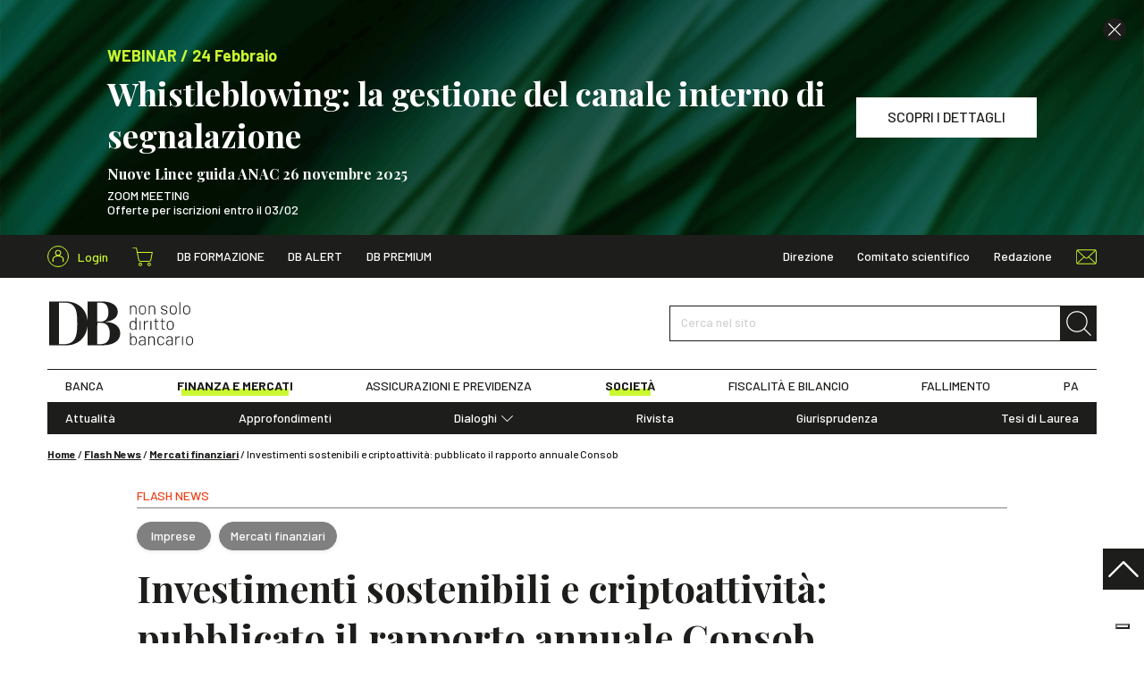

--- FILE ---
content_type: text/html; charset=UTF-8
request_url: https://www.dirittobancario.it/art/investimenti-sostenibili-e-criptoattivita-pubblicato-il-rapporto-annuale-consob/
body_size: 15114
content:
<!DOCTYPE html>
<html lang="it-IT">
	<head>
				<link rel="preconnect" href="https://fonts.googleapis.com">
		<link rel="preconnect" href="https://fonts.gstatic.com" crossorigin>
		<link rel="preload" href="https://fonts.googleapis.com/css2?family=Barlow:wght@300;400;500;600;700&family=Playfair+Display:wght@400;500;700&display=swap" type="text/css" as="style">
		<link rel="preload" href="https://www.dirittobancario.it/wp-content/themes/diritto-bancario/assets/stylesheets/main.css?v=20250902" as="style">

				<!-- OneTrust Cookies Consent Notice start for dirittobancario.it 
<script type="text/javascript" src="https://cdn.cookielaw.org/consent/57ca3903-4365-4a33-95c2-16fd436d2914/OtAutoBlock.js" ></script>
<script src="https://cdn.cookielaw.org/scripttemplates/otSDKStub.js"  type="text/javascript" charset="UTF-8" data-domain-script="57ca3903-4365-4a33-95c2-16fd436d2914" ></script>
<script type="text/javascript">
function OptanonWrapper() { }
</script>
 OneTrust Cookies Consent Notice end for dirittobancario.it -->
<script type="text/javascript" src="//embeds.iubenda.com/widgets/f5f4478c-1b22-49b8-914c-bb96ee3a7a12.js"></script>

		<meta charset="UTF-8" />
		<meta http-equiv="X-UA-Compatible" content="IE=edge">
		<meta http-equiv="Content-Type" content="text/html; charset=UTF-8" />
		<meta name="viewport" content="width=device-width, initial-scale=1.0">

				<link rel="apple-touch-icon" sizes="180x180" href="https://www.dirittobancario.it/wp-content/themes/diritto-bancario/assets/images/favicons/apple-touch-icon.png">
		<link rel="icon" type="image/png" sizes="32x32" href="https://www.dirittobancario.it/wp-content/themes/diritto-bancario/assets/images/favicons/favicon-32x32.png">
		<link rel="icon" type="image/png" sizes="16x16" href="https://www.dirittobancario.it/wp-content/themes/diritto-bancario/assets/images/favicons/favicon-16x16.png">
		<link rel="manifest" href="https://www.dirittobancario.it/wp-content/themes/diritto-bancario/assets/images/favicons/site.webmanifest">
		<link rel="mask-icon" href="https://www.dirittobancario.it/wp-content/themes/diritto-bancario/assets/images/favicons/safari-pinned-tab.svg" color="#f04118">
		<link rel="shortcut icon" href="https://www.dirittobancario.it/wp-content/themes/diritto-bancario/assets/images/favicons/favicon.ico">
		<meta name="msapplication-TileColor" content="#f04118">
		<meta name="msapplication-config" content="https://www.dirittobancario.it/wp-content/themes/diritto-bancario/assets/images/favicons/browserconfig.xml">
		<meta name="theme-color" content="#f04118">

				<link rel="stylesheet" href="https://fonts.googleapis.com/css2?family=Barlow:wght@300;400;500;600;700&family=Playfair+Display:wght@400;500;700&display=swap">

				<link rel="stylesheet" href="https://www.dirittobancario.it/wp-content/themes/diritto-bancario/assets/stylesheets/main.css?v=20250902" type="text/css"/>

		<link rel="pingback" href="https://www.dirittobancario.it/xmlrpc.php" />

		
		<meta name='robots' content='index, follow, max-image-preview:large, max-snippet:-1, max-video-preview:-1' />

<!-- Google Tag Manager for WordPress by gtm4wp.com -->
<script data-cfasync="false" data-pagespeed-no-defer>
	var gtm4wp_datalayer_name = "dataLayer";
	var dataLayer = dataLayer || [];
	const gtm4wp_use_sku_instead = false;
	const gtm4wp_currency = 'EUR';
	const gtm4wp_product_per_impression = false;
	const gtm4wp_clear_ecommerce = false;
</script>
<!-- End Google Tag Manager for WordPress by gtm4wp.com -->
	<!-- This site is optimized with the Yoast SEO plugin v22.4 - https://yoast.com/wordpress/plugins/seo/ -->
	<title>Investimenti sostenibili e criptoattività: il rapporto annuale Consob</title>
	<meta name="description" content="Consob ha pubblicato la seconda edizione del rapporto annuale sulle tendenze in tema di investimenti sostenibili e criptoattività." />
	<link rel="canonical" href="https://www.dirittobancario.it/art/investimenti-sostenibili-e-criptoattivita-pubblicato-il-rapporto-annuale-consob/" />
	<meta property="og:locale" content="it_IT" />
	<meta property="og:type" content="article" />
	<meta property="og:title" content="Investimenti sostenibili e criptoattività: il rapporto annuale Consob" />
	<meta property="og:description" content="Consob ha pubblicato la seconda edizione del rapporto annuale sulle tendenze in tema di investimenti sostenibili e criptoattività." />
	<meta property="og:url" content="https://www.dirittobancario.it/art/investimenti-sostenibili-e-criptoattivita-pubblicato-il-rapporto-annuale-consob/" />
	<meta property="og:site_name" content="DB" />
	<meta property="article:published_time" content="2023-11-21T10:38:43+00:00" />
	<meta property="og:image" content="https://www.dirittobancario.it/wp-content/uploads/2021/09/business-unsplash_DEF.jpg" />
	<meta property="og:image:width" content="1096" />
	<meta property="og:image:height" content="540" />
	<meta property="og:image:type" content="image/jpeg" />
	<meta name="author" content="Diritto Bancario" />
	<meta name="twitter:card" content="summary_large_image" />
	<meta name="twitter:label1" content="Scritto da" />
	<meta name="twitter:data1" content="Diritto Bancario" />
	<meta name="twitter:label2" content="Tempo di lettura stimato" />
	<meta name="twitter:data2" content="3 minuti" />
	<script type="application/ld+json" class="yoast-schema-graph">{"@context":"https://schema.org","@graph":[{"@type":"Article","@id":"https://www.dirittobancario.it/art/investimenti-sostenibili-e-criptoattivita-pubblicato-il-rapporto-annuale-consob/#article","isPartOf":{"@id":"https://www.dirittobancario.it/art/investimenti-sostenibili-e-criptoattivita-pubblicato-il-rapporto-annuale-consob/"},"headline":"Investimenti sostenibili e criptoattività: pubblicato il rapporto annuale Consob","datePublished":"2023-11-21T10:38:43+00:00","dateModified":"2023-11-21T10:38:43+00:00","mainEntityOfPage":{"@id":"https://www.dirittobancario.it/art/investimenti-sostenibili-e-criptoattivita-pubblicato-il-rapporto-annuale-consob/"},"wordCount":402,"publisher":{"@id":"https://www.dirittobancario.it/#organization"},"image":{"@id":"https://www.dirittobancario.it/art/investimenti-sostenibili-e-criptoattivita-pubblicato-il-rapporto-annuale-consob/#primaryimage"},"thumbnailUrl":"https://www.dirittobancario.it/wp-content/uploads/2021/09/business-unsplash_DEF.jpg","keywords":["Consob","Crypto-asset","ESG"],"articleSection":["Flash News","Imprese","Mercati finanziari"],"inLanguage":"it-IT"},{"@type":"WebPage","@id":"https://www.dirittobancario.it/art/investimenti-sostenibili-e-criptoattivita-pubblicato-il-rapporto-annuale-consob/","url":"https://www.dirittobancario.it/art/investimenti-sostenibili-e-criptoattivita-pubblicato-il-rapporto-annuale-consob/","name":"Investimenti sostenibili e criptoattività: il rapporto annuale Consob","isPartOf":{"@id":"https://www.dirittobancario.it/#website"},"primaryImageOfPage":{"@id":"https://www.dirittobancario.it/art/investimenti-sostenibili-e-criptoattivita-pubblicato-il-rapporto-annuale-consob/#primaryimage"},"image":{"@id":"https://www.dirittobancario.it/art/investimenti-sostenibili-e-criptoattivita-pubblicato-il-rapporto-annuale-consob/#primaryimage"},"thumbnailUrl":"https://www.dirittobancario.it/wp-content/uploads/2021/09/business-unsplash_DEF.jpg","datePublished":"2023-11-21T10:38:43+00:00","dateModified":"2023-11-21T10:38:43+00:00","description":"Consob ha pubblicato la seconda edizione del rapporto annuale sulle tendenze in tema di investimenti sostenibili e criptoattività.","breadcrumb":{"@id":"https://www.dirittobancario.it/art/investimenti-sostenibili-e-criptoattivita-pubblicato-il-rapporto-annuale-consob/#breadcrumb"},"inLanguage":"it-IT","potentialAction":[{"@type":"ReadAction","target":["https://www.dirittobancario.it/art/investimenti-sostenibili-e-criptoattivita-pubblicato-il-rapporto-annuale-consob/"]}]},{"@type":"ImageObject","inLanguage":"it-IT","@id":"https://www.dirittobancario.it/art/investimenti-sostenibili-e-criptoattivita-pubblicato-il-rapporto-annuale-consob/#primaryimage","url":"https://www.dirittobancario.it/wp-content/uploads/2021/09/business-unsplash_DEF.jpg","contentUrl":"https://www.dirittobancario.it/wp-content/uploads/2021/09/business-unsplash_DEF.jpg","width":1096,"height":540,"caption":"Cessione crediti"},{"@type":"BreadcrumbList","@id":"https://www.dirittobancario.it/art/investimenti-sostenibili-e-criptoattivita-pubblicato-il-rapporto-annuale-consob/#breadcrumb","itemListElement":[{"@type":"ListItem","position":1,"name":"Home","item":"https://www.dirittobancario.it/"},{"@type":"ListItem","position":2,"name":"Flash News","item":"https://www.dirittobancario.it/cat/flash-news/"},{"@type":"ListItem","position":3,"name":"Mercati finanziari","item":"https://www.dirittobancario.it/cat/flash-news/mercati-finanziari-flash-news/"},{"@type":"ListItem","position":4,"name":"Investimenti sostenibili e criptoattività: pubblicato il rapporto annuale Consob"}]},{"@type":"WebSite","@id":"https://www.dirittobancario.it/#website","url":"https://www.dirittobancario.it/","name":"DB","description":"","publisher":{"@id":"https://www.dirittobancario.it/#organization"},"potentialAction":[{"@type":"SearchAction","target":{"@type":"EntryPoint","urlTemplate":"https://www.dirittobancario.it/?s={search_term_string}"},"query-input":"required name=search_term_string"}],"inLanguage":"it-IT"},{"@type":"Organization","@id":"https://www.dirittobancario.it/#organization","name":"Diritto Bancario","url":"https://www.dirittobancario.it/","logo":{"@type":"ImageObject","inLanguage":"it-IT","@id":"https://www.dirittobancario.it/#/schema/logo/image/","url":"https://www.dirittobancario.it/wp-content/uploads/2021/09/logo-db-kg.png","contentUrl":"https://www.dirittobancario.it/wp-content/uploads/2021/09/logo-db-kg.png","width":1316,"height":1222,"caption":"Diritto Bancario"},"image":{"@id":"https://www.dirittobancario.it/#/schema/logo/image/"}},{"@type":"Person","@id":"https://www.dirittobancario.it/#/schema/person/2f71beeaa84208c15fece80950f67246","name":"Diritto Bancario"}]}</script>
	<!-- / Yoast SEO plugin. -->


<link rel='stylesheet' id='wc-blocks-integration-css' href='https://www.dirittobancario.it/wp-content/plugins/woocommerce-subscriptions/vendor/woocommerce/subscriptions-core/build/index.css' type='text/css' media='all' />
<style id='classic-theme-styles-inline-css' type='text/css'>
/*! This file is auto-generated */
.wp-block-button__link{color:#fff;background-color:#32373c;border-radius:9999px;box-shadow:none;text-decoration:none;padding:calc(.667em + 2px) calc(1.333em + 2px);font-size:1.125em}.wp-block-file__button{background:#32373c;color:#fff;text-decoration:none}
</style>
<style id='global-styles-inline-css' type='text/css'>
body{--wp--preset--color--black: #000000;--wp--preset--color--cyan-bluish-gray: #abb8c3;--wp--preset--color--white: #ffffff;--wp--preset--color--pale-pink: #f78da7;--wp--preset--color--vivid-red: #cf2e2e;--wp--preset--color--luminous-vivid-orange: #ff6900;--wp--preset--color--luminous-vivid-amber: #fcb900;--wp--preset--color--light-green-cyan: #7bdcb5;--wp--preset--color--vivid-green-cyan: #00d084;--wp--preset--color--pale-cyan-blue: #8ed1fc;--wp--preset--color--vivid-cyan-blue: #0693e3;--wp--preset--color--vivid-purple: #9b51e0;--wp--preset--gradient--vivid-cyan-blue-to-vivid-purple: linear-gradient(135deg,rgba(6,147,227,1) 0%,rgb(155,81,224) 100%);--wp--preset--gradient--light-green-cyan-to-vivid-green-cyan: linear-gradient(135deg,rgb(122,220,180) 0%,rgb(0,208,130) 100%);--wp--preset--gradient--luminous-vivid-amber-to-luminous-vivid-orange: linear-gradient(135deg,rgba(252,185,0,1) 0%,rgba(255,105,0,1) 100%);--wp--preset--gradient--luminous-vivid-orange-to-vivid-red: linear-gradient(135deg,rgba(255,105,0,1) 0%,rgb(207,46,46) 100%);--wp--preset--gradient--very-light-gray-to-cyan-bluish-gray: linear-gradient(135deg,rgb(238,238,238) 0%,rgb(169,184,195) 100%);--wp--preset--gradient--cool-to-warm-spectrum: linear-gradient(135deg,rgb(74,234,220) 0%,rgb(151,120,209) 20%,rgb(207,42,186) 40%,rgb(238,44,130) 60%,rgb(251,105,98) 80%,rgb(254,248,76) 100%);--wp--preset--gradient--blush-light-purple: linear-gradient(135deg,rgb(255,206,236) 0%,rgb(152,150,240) 100%);--wp--preset--gradient--blush-bordeaux: linear-gradient(135deg,rgb(254,205,165) 0%,rgb(254,45,45) 50%,rgb(107,0,62) 100%);--wp--preset--gradient--luminous-dusk: linear-gradient(135deg,rgb(255,203,112) 0%,rgb(199,81,192) 50%,rgb(65,88,208) 100%);--wp--preset--gradient--pale-ocean: linear-gradient(135deg,rgb(255,245,203) 0%,rgb(182,227,212) 50%,rgb(51,167,181) 100%);--wp--preset--gradient--electric-grass: linear-gradient(135deg,rgb(202,248,128) 0%,rgb(113,206,126) 100%);--wp--preset--gradient--midnight: linear-gradient(135deg,rgb(2,3,129) 0%,rgb(40,116,252) 100%);--wp--preset--font-size--small: 13px;--wp--preset--font-size--medium: 20px;--wp--preset--font-size--large: 36px;--wp--preset--font-size--x-large: 42px;--wp--preset--spacing--20: 0.44rem;--wp--preset--spacing--30: 0.67rem;--wp--preset--spacing--40: 1rem;--wp--preset--spacing--50: 1.5rem;--wp--preset--spacing--60: 2.25rem;--wp--preset--spacing--70: 3.38rem;--wp--preset--spacing--80: 5.06rem;--wp--preset--shadow--natural: 6px 6px 9px rgba(0, 0, 0, 0.2);--wp--preset--shadow--deep: 12px 12px 50px rgba(0, 0, 0, 0.4);--wp--preset--shadow--sharp: 6px 6px 0px rgba(0, 0, 0, 0.2);--wp--preset--shadow--outlined: 6px 6px 0px -3px rgba(255, 255, 255, 1), 6px 6px rgba(0, 0, 0, 1);--wp--preset--shadow--crisp: 6px 6px 0px rgba(0, 0, 0, 1);}:where(.is-layout-flex){gap: 0.5em;}:where(.is-layout-grid){gap: 0.5em;}body .is-layout-flow > .alignleft{float: left;margin-inline-start: 0;margin-inline-end: 2em;}body .is-layout-flow > .alignright{float: right;margin-inline-start: 2em;margin-inline-end: 0;}body .is-layout-flow > .aligncenter{margin-left: auto !important;margin-right: auto !important;}body .is-layout-constrained > .alignleft{float: left;margin-inline-start: 0;margin-inline-end: 2em;}body .is-layout-constrained > .alignright{float: right;margin-inline-start: 2em;margin-inline-end: 0;}body .is-layout-constrained > .aligncenter{margin-left: auto !important;margin-right: auto !important;}body .is-layout-constrained > :where(:not(.alignleft):not(.alignright):not(.alignfull)){max-width: var(--wp--style--global--content-size);margin-left: auto !important;margin-right: auto !important;}body .is-layout-constrained > .alignwide{max-width: var(--wp--style--global--wide-size);}body .is-layout-flex{display: flex;}body .is-layout-flex{flex-wrap: wrap;align-items: center;}body .is-layout-flex > *{margin: 0;}body .is-layout-grid{display: grid;}body .is-layout-grid > *{margin: 0;}:where(.wp-block-columns.is-layout-flex){gap: 2em;}:where(.wp-block-columns.is-layout-grid){gap: 2em;}:where(.wp-block-post-template.is-layout-flex){gap: 1.25em;}:where(.wp-block-post-template.is-layout-grid){gap: 1.25em;}.has-black-color{color: var(--wp--preset--color--black) !important;}.has-cyan-bluish-gray-color{color: var(--wp--preset--color--cyan-bluish-gray) !important;}.has-white-color{color: var(--wp--preset--color--white) !important;}.has-pale-pink-color{color: var(--wp--preset--color--pale-pink) !important;}.has-vivid-red-color{color: var(--wp--preset--color--vivid-red) !important;}.has-luminous-vivid-orange-color{color: var(--wp--preset--color--luminous-vivid-orange) !important;}.has-luminous-vivid-amber-color{color: var(--wp--preset--color--luminous-vivid-amber) !important;}.has-light-green-cyan-color{color: var(--wp--preset--color--light-green-cyan) !important;}.has-vivid-green-cyan-color{color: var(--wp--preset--color--vivid-green-cyan) !important;}.has-pale-cyan-blue-color{color: var(--wp--preset--color--pale-cyan-blue) !important;}.has-vivid-cyan-blue-color{color: var(--wp--preset--color--vivid-cyan-blue) !important;}.has-vivid-purple-color{color: var(--wp--preset--color--vivid-purple) !important;}.has-black-background-color{background-color: var(--wp--preset--color--black) !important;}.has-cyan-bluish-gray-background-color{background-color: var(--wp--preset--color--cyan-bluish-gray) !important;}.has-white-background-color{background-color: var(--wp--preset--color--white) !important;}.has-pale-pink-background-color{background-color: var(--wp--preset--color--pale-pink) !important;}.has-vivid-red-background-color{background-color: var(--wp--preset--color--vivid-red) !important;}.has-luminous-vivid-orange-background-color{background-color: var(--wp--preset--color--luminous-vivid-orange) !important;}.has-luminous-vivid-amber-background-color{background-color: var(--wp--preset--color--luminous-vivid-amber) !important;}.has-light-green-cyan-background-color{background-color: var(--wp--preset--color--light-green-cyan) !important;}.has-vivid-green-cyan-background-color{background-color: var(--wp--preset--color--vivid-green-cyan) !important;}.has-pale-cyan-blue-background-color{background-color: var(--wp--preset--color--pale-cyan-blue) !important;}.has-vivid-cyan-blue-background-color{background-color: var(--wp--preset--color--vivid-cyan-blue) !important;}.has-vivid-purple-background-color{background-color: var(--wp--preset--color--vivid-purple) !important;}.has-black-border-color{border-color: var(--wp--preset--color--black) !important;}.has-cyan-bluish-gray-border-color{border-color: var(--wp--preset--color--cyan-bluish-gray) !important;}.has-white-border-color{border-color: var(--wp--preset--color--white) !important;}.has-pale-pink-border-color{border-color: var(--wp--preset--color--pale-pink) !important;}.has-vivid-red-border-color{border-color: var(--wp--preset--color--vivid-red) !important;}.has-luminous-vivid-orange-border-color{border-color: var(--wp--preset--color--luminous-vivid-orange) !important;}.has-luminous-vivid-amber-border-color{border-color: var(--wp--preset--color--luminous-vivid-amber) !important;}.has-light-green-cyan-border-color{border-color: var(--wp--preset--color--light-green-cyan) !important;}.has-vivid-green-cyan-border-color{border-color: var(--wp--preset--color--vivid-green-cyan) !important;}.has-pale-cyan-blue-border-color{border-color: var(--wp--preset--color--pale-cyan-blue) !important;}.has-vivid-cyan-blue-border-color{border-color: var(--wp--preset--color--vivid-cyan-blue) !important;}.has-vivid-purple-border-color{border-color: var(--wp--preset--color--vivid-purple) !important;}.has-vivid-cyan-blue-to-vivid-purple-gradient-background{background: var(--wp--preset--gradient--vivid-cyan-blue-to-vivid-purple) !important;}.has-light-green-cyan-to-vivid-green-cyan-gradient-background{background: var(--wp--preset--gradient--light-green-cyan-to-vivid-green-cyan) !important;}.has-luminous-vivid-amber-to-luminous-vivid-orange-gradient-background{background: var(--wp--preset--gradient--luminous-vivid-amber-to-luminous-vivid-orange) !important;}.has-luminous-vivid-orange-to-vivid-red-gradient-background{background: var(--wp--preset--gradient--luminous-vivid-orange-to-vivid-red) !important;}.has-very-light-gray-to-cyan-bluish-gray-gradient-background{background: var(--wp--preset--gradient--very-light-gray-to-cyan-bluish-gray) !important;}.has-cool-to-warm-spectrum-gradient-background{background: var(--wp--preset--gradient--cool-to-warm-spectrum) !important;}.has-blush-light-purple-gradient-background{background: var(--wp--preset--gradient--blush-light-purple) !important;}.has-blush-bordeaux-gradient-background{background: var(--wp--preset--gradient--blush-bordeaux) !important;}.has-luminous-dusk-gradient-background{background: var(--wp--preset--gradient--luminous-dusk) !important;}.has-pale-ocean-gradient-background{background: var(--wp--preset--gradient--pale-ocean) !important;}.has-electric-grass-gradient-background{background: var(--wp--preset--gradient--electric-grass) !important;}.has-midnight-gradient-background{background: var(--wp--preset--gradient--midnight) !important;}.has-small-font-size{font-size: var(--wp--preset--font-size--small) !important;}.has-medium-font-size{font-size: var(--wp--preset--font-size--medium) !important;}.has-large-font-size{font-size: var(--wp--preset--font-size--large) !important;}.has-x-large-font-size{font-size: var(--wp--preset--font-size--x-large) !important;}
.wp-block-navigation a:where(:not(.wp-element-button)){color: inherit;}
:where(.wp-block-post-template.is-layout-flex){gap: 1.25em;}:where(.wp-block-post-template.is-layout-grid){gap: 1.25em;}
:where(.wp-block-columns.is-layout-flex){gap: 2em;}:where(.wp-block-columns.is-layout-grid){gap: 2em;}
.wp-block-pullquote{font-size: 1.5em;line-height: 1.6;}
</style>
<style id='woocommerce-inline-inline-css' type='text/css'>
.woocommerce form .form-row .required { visibility: visible; }
</style>
<script type="text/template" id="tmpl-variation-template">
	<div class="woocommerce-variation-description">{{{ data.variation.variation_description }}}</div>
	<div class="woocommerce-variation-price">{{{ data.variation.price_html }}}</div>
	<div class="woocommerce-variation-availability">{{{ data.variation.availability_html }}}</div>
</script>
<script type="text/template" id="tmpl-unavailable-variation-template">
	<p>Questo prodotto non è disponibile. Scegli un&#039;altra combinazione.</p>
</script>
<script type="text/javascript" src="https://www.dirittobancario.it/wp-includes/js/jquery/jquery.min.js" id="jquery-core-js"></script>
<script type="text/javascript" src="https://www.dirittobancario.it/wp-includes/js/jquery/jquery-migrate.min.js" id="jquery-migrate-js"></script>
<script type="text/javascript" src="https://www.dirittobancario.it/wp-includes/js/underscore.min.js" id="underscore-js"></script>
<script type="text/javascript" id="wp-util-js-extra">
/* <![CDATA[ */
var _wpUtilSettings = {"ajax":{"url":"\/wp-admin\/admin-ajax.php"}};
/* ]]> */
</script>
<script type="text/javascript" src="https://www.dirittobancario.it/wp-includes/js/wp-util.min.js" id="wp-util-js"></script>
<script type="text/javascript" src="https://www.dirittobancario.it/wp-content/plugins/woocommerce/assets/js/jquery-blockui/jquery.blockUI.min.js" id="jquery-blockui-js" defer="defer" data-wp-strategy="defer"></script>
<script type="text/javascript" id="wc-add-to-cart-variation-js-extra">
/* <![CDATA[ */
var wc_add_to_cart_variation_params = {"wc_ajax_url":"\/?wc-ajax=%%endpoint%%","i18n_no_matching_variations_text":"Nessun prodotto corrisponde alla tua scelta. Prova con un'altra combinazione.","i18n_make_a_selection_text":"Seleziona le opzioni del prodotto prima di aggiungerlo al carrello.","i18n_unavailable_text":"Questo prodotto non \u00e8 disponibile. Scegli un'altra combinazione."};
/* ]]> */
</script>
<script type="text/javascript" src="https://www.dirittobancario.it/wp-content/plugins/woocommerce/assets/js/frontend/add-to-cart-variation.min.js" id="wc-add-to-cart-variation-js" defer="defer" data-wp-strategy="defer"></script>
<script type="text/javascript" id="wc-add-to-cart-js-extra">
/* <![CDATA[ */
var wc_add_to_cart_params = {"ajax_url":"\/wp-admin\/admin-ajax.php","wc_ajax_url":"\/?wc-ajax=%%endpoint%%","i18n_view_cart":"Visualizza carrello","cart_url":"https:\/\/www.dirittobancario.it\/carrello\/","is_cart":"","cart_redirect_after_add":"no"};
/* ]]> */
</script>
<script type="text/javascript" src="https://www.dirittobancario.it/wp-content/plugins/woocommerce/assets/js/frontend/add-to-cart.min.js" id="wc-add-to-cart-js" defer="defer" data-wp-strategy="defer"></script>
<script type="text/javascript" src="https://www.dirittobancario.it/wp-content/plugins/woocommerce/assets/js/js-cookie/js.cookie.min.js" id="js-cookie-js" defer="defer" data-wp-strategy="defer"></script>
<script type="text/javascript" id="woocommerce-js-extra">
/* <![CDATA[ */
var woocommerce_params = {"ajax_url":"\/wp-admin\/admin-ajax.php","wc_ajax_url":"\/?wc-ajax=%%endpoint%%"};
/* ]]> */
</script>
<script type="text/javascript" src="https://www.dirittobancario.it/wp-content/plugins/woocommerce/assets/js/frontend/woocommerce.min.js" id="woocommerce-js" defer="defer" data-wp-strategy="defer"></script>
<link rel="https://api.w.org/" href="https://www.dirittobancario.it/wp-json/" /><link rel="alternate" type="application/json" href="https://www.dirittobancario.it/wp-json/wp/v2/posts/104321" /><link rel="EditURI" type="application/rsd+xml" title="RSD" href="https://www.dirittobancario.it/xmlrpc.php?rsd" />

<link rel='shortlink' href='https://www.dirittobancario.it/?p=104321' />

<!-- Google Tag Manager for WordPress by gtm4wp.com -->
<!-- GTM Container placement set to automatic -->
<script data-cfasync="false" data-pagespeed-no-defer>
	var dataLayer_content = {"pagePostType":"post","pagePostType2":"single-post","pageCategory":["flash-news","imprese","mercati-finanziari-flash-news"],"pageAttributes":["consob","crypto-asset","esg"],"pagePostAuthor":"Diritto Bancario"};
	dataLayer.push( dataLayer_content );
</script>
<script data-cfasync="false">
(function(w,d,s,l,i){w[l]=w[l]||[];w[l].push({'gtm.start':
new Date().getTime(),event:'gtm.js'});var f=d.getElementsByTagName(s)[0],
j=d.createElement(s),dl=l!='dataLayer'?'&l='+l:'';j.async=true;j.src=
'//www.googletagmanager.com/gtm.js?id='+i+dl;f.parentNode.insertBefore(j,f);
})(window,document,'script','dataLayer','GTM-5VDPS9L');
</script>
<!-- End Google Tag Manager for WordPress by gtm4wp.com -->	<noscript><style>.woocommerce-product-gallery{ opacity: 1 !important; }</style></noscript>
	

		<script>
				// utils

				function getCookie(name) {
					var pair = document.cookie.split('; ').find((item) => item.startsWith(name + '='));
					return !pair ? undefined : pair.split('=')[1];
				}

				function setCookie(name, value, hours) {
					var d = new Date();
					d.setTime(d.getTime() + (hours * 60 * 60 * 1000));
					document.cookie = name + '=' + value + ';' + 'expires=' + d.toUTCString() + ';' + 'path=/';
				}

				// banners

				function hackBanners() {
					//console.log('fn() fired')

					let $header = document.querySelector('.sn_header');
					let $banner_0 = document.querySelectorAll('.sn_header .sn_banner')[0];
					let $banner_1 = document.querySelectorAll('.sn_header .sn_banner')[1];
					let $banner_header = document.querySelector('.sn_header .sn_header_banner');
					let $spacer = document.querySelector('.sn_header_spacer');

					// console.log($header, $banner_0, $banner_1, $banner_header, $spacer );
					// remove if hide_banner_[ID] cookies

					let banner_0_id = $banner_0 ? $banner_0.dataset.id : '';
					let banner_0_hide = getCookie('hide_banner_' + banner_0_id);
					if (banner_0_hide) {
						$banner_0.remove();
						$banner_0 = undefined;
					}

					let banner_1_id = $banner_1 ?$banner_1.dataset.id :'';
					let banner_1_hide = getCookie('hide_banner_'+ banner_1_id);
					if (banner_1_hide) {
						$banner_1.remove();
						$banner_1 = undefined;
					}

					//console.log($header, $banner_0, $banner_1, $banner_header, $spacer );
					// fix heights +scroll

					if ($banner_0) {
						let height = Math.floor($banner_0.offsetHeight);
						$banner_header.style.height = `${height}px`;
					}

					if ($banner_1) {
						$banner_1.setAttribute('style', 'display: none !important');
					}

					$spacer.style.height = `${$header.offsetHeight}px`;
					$header.classList.remove('_no_fixed');

					if (window.pageYOffset >= 1) {
						window.scrollTo(0, 0);
					}

				}

				if (document.readyState === 'loading') {
					// Loading hasn't finished yet
					document.addEventListener('DOMContentLoaded', hackBanners);
					console.log('bind fn() to DOMContentLoaded')
				} else {
					// `DOMContentLoaded` has already fired
					hackBanners();
				}

			</script>
		
	</head>

	<body class="post-template-default single single-post postid-104321 single-format-standard theme-diritto-bancario woocommerce-no-js" data-module="dom-ready">

					
<header class="sn_header _no_fixed" data-module="header-utils">

					<div class="sn_header_banner _no_transition">

						
	
		
	<div class="sn_banners _header _full">

		
			
			
				
				
				



<div class="sn_banner sn_banner_custom d-flex align-items-center bg-primary text-white _align_left" data-id="140494">

			<div class="sn_lazy _loading _cover"><img class="sn_lazy_i " data-src="https://www.dirittobancario.it/wp-content/uploads/2025/12/pawel-czerwinski-edxkIZwKvJk-unsplash-2.png" width="1200" height="800"
					 alt="" ></div>
	
			<div class="sn_banner_close"><i class="sn_sprite _close "><svg viewBox="0 0 80 80"><use xlink:href="https://www.dirittobancario.it/wp-content/themes/diritto-bancario/assets/images/icons.svg#close"/></svg></i></div>
	
	<div class="sn_banner_wr">

		
		<div class="sn_banner_container">
			<div class="sn_banner_row">

				
									<div class="sn_banner_col _content">
						<div>
															<div class="h5 text-secondary mb-5">
																			<br/>WEBINAR / 24 Febbraio
																	</div>
							
															<div class="h2 _ff_serif m-0">Whistleblowing: la gestione del canale interno di segnalazione<p style="line-height:10px;"><br></p><p style="line-height:20px;"><font size="3">Nuove Linee guida ANAC 26 novembre 2025</p></font></div>
							
							<div class="content">
								<div class="pt-5">
									<p>ZOOM MEETING<br />
Offerte per iscrizioni entro il 03/02</p>

								</div>
							</div>
						</div>
					</div>
				
									<div class="sn_banner_col sn_banner_buttons">
													<a href="https://www.dirittobancario.it/art/whistleblowing-la-gestione-del-canale-interno-di-segnalazione/" class="btn btn-white " target="" ><span>SCOPRI I DETTAGLI</span></a>
						
											</div>
				
			</div>
		</div>

	</div>

</div>

			
		
			
			
				
				
				


<div class="sn_banner sn_banner_short d-flex align-items-center bg-primary text-center" data-id="140497"
	>

	<div class="sn_banner_wr">

		<div class="sn_banner_container">
			<div class="sn_banner_short_row"> 
				<div class="sn_banner_col _content _fw_bold">
					<div class="mx-n5">

													<div class="d-inline-block px-5 my-2"><br/>WEBINAR / 24 Febbraio</div>
						
													<div class="d-inline-block text-white px-5 my-2">Whistleblowing: la gestione del canale interno di segnalazione</div>
						
													<div class="d-inline-block px-5 my-2">
								<a href="https://www.dirittobancario.it/art/whistleblowing-la-gestione-del-canale-interno-di-segnalazione/" class="sn_banner_short_link text-dark" target="">
									<span>SCOPRI I DETTAGLI</span>
									<i class="sn_sprite _angle_right bg-dark text-white"><svg viewBox="0 0 80 80"><use xlink:href="https://www.dirittobancario.it/wp-content/themes/diritto-bancario/assets/images/icons.svg#angle-right"/></svg></i>
								</a>
							</div>
						
					</div>
				</div>

									<div class="sn_banner_col _close">
						<div class="sn_banner_close "><i class="sn_sprite _close "><svg viewBox="0 0 80 80"><use xlink:href="https://www.dirittobancario.it/wp-content/themes/diritto-bancario/assets/images/icons.svg#close"/></svg></i></div>
					</div>
				
			</div>
		</div>

	</div>

</div>

			
		
	</div>


		</div>
	
	<div class="sn_header_in">

				<div class="sn_header_top">
			<div class="container">
				<div class="row align-items-center">
					<div class="col-auto d-flex align-items-center">

						<div class="sn_header_top_logo">
							<a href="https://www.dirittobancario.it">
								<i class="sn_sprite _logo "><svg viewBox="0 0 82 51"><use xlink:href="https://www.dirittobancario.it/wp-content/themes/diritto-bancario/assets/images/icons.svg#logo"/></svg></i>
							</a>
						</div>

						<div class="sn_header_top_user">
							<a href="https://www.dirittobancario.it/mio-account/">
								<div class="icon">
																		<i class="sn_sprite _account "><svg viewBox="0 0 80 80"><use xlink:href="https://www.dirittobancario.it/wp-content/themes/diritto-bancario/assets/images/icons.svg#account"/></svg></i>
								</div>
								<span>Login</span>
							</a>
						</div>

						<div class="sn_header_icon_links _top_left">
							<a href="https://www.dirittobancario.it/carrello/" class="cart-link">
								<i class="sn_sprite _shopping_cart "><svg viewBox="0 0 80 80"><use xlink:href="https://www.dirittobancario.it/wp-content/themes/diritto-bancario/assets/images/icons.svg#shopping-cart"/></svg></i>
								<span>Shopping cart</span>

															</a>
						</div>

						<div class="sn_header_list _db">
							<ul>
																	<li class="menu-item menu-item-type-taxonomy menu-item-object-category"><a href="https://www.dirittobancario.it/cat/db-formazione/" target="_self">DB Formazione</a></li>
																	<li class="menu-item menu-item-type-post_type menu-item-object-page"><a href="https://www.dirittobancario.it/db-alert/" target="_self">DB Alert</a></li>
																	<li class="menu-item menu-item-type-post_type menu-item-object-page"><a href="https://www.dirittobancario.it/db-premium/" target="_self">DB Premium</a></li>
															</ul>
						</div>
					</div>

					<div class="col-auto ml-auto">
						<div class="d-flex align-items-center">
							<div class="sn_header_list">
								<ul>
																			<li class="menu-item menu-item-type-post_type menu-item-object-page"><a href="https://www.dirittobancario.it/direzione/" target="_self">Direzione</a></li>
																			<li class="menu-item menu-item-type-post_type menu-item-object-page"><a href="https://www.dirittobancario.it/comitato-scientifico/" target="_self">Comitato scientifico</a></li>
																			<li class="menu-item menu-item-type-post_type menu-item-object-page"><a href="https://www.dirittobancario.it/redazione/" target="_self">Redazione</a></li>
																	</ul>
							</div>

							<div class="sn_header_top_search">
								<a href="javascript:;" class="sn_header_search_toggle">
									<i class="sn_sprite _search "><svg viewBox="0 0 80 80"><use xlink:href="https://www.dirittobancario.it/wp-content/themes/diritto-bancario/assets/images/icons.svg#search"/></svg></i>
								</a>
							</div>

															<div class="sn_header_icon_links">
																			<a href="https://www.dirittobancario.it/contatti/" target="">
											<i class="sn_sprite _mail "><svg viewBox="0 0 80 80"><use xlink:href="https://www.dirittobancario.it/wp-content/themes/diritto-bancario/assets/images/icons.svg#mail"/></svg></i>
											<span>Contatti</span>
										</a>
																	</div>
													</div>
					</div>
				</div>
			</div>
		</div>

				<div class="sn_header_search">
			<div class="container">
				<div class="row align-items-center">

					<div class="col d-none d-lg-block"></div>

					<div class="col-11 col-sm-10 col-md-8 col-lg-6 mx-auto">
							<form class="sn_header_search_form sn_form" autocomplete="off" method="GET" action="https://www.dirittobancario.it">
		<div class="form-group _search d-flex m-0">
			<label>Cerca nel sito</label>
			<input class="form-control" type="text" name="s" value="">
			<button type="submit" class="btn"><span><i class="sn_sprite _search "><svg viewBox="0 0 80 80"><use xlink:href="https://www.dirittobancario.it/wp-content/themes/diritto-bancario/assets/images/icons.svg#search"/></svg></i></span></button>
		</div>
	</form>

					</div>

					<div class="col d-none d-lg-block text-right">
						<a href="javascript:;" class="sn_header_search_close sn_header_search_toggle">
							<i class="sn_sprite _close "><svg viewBox="0 0 80 80"><use xlink:href="https://www.dirittobancario.it/wp-content/themes/diritto-bancario/assets/images/icons.svg#close"/></svg></i>
						</a>
					</div>

				</div>
			</div>
		</div>

				<div class="sn_header_nav">

						<div class="sn_header_mid">
				<div class="container">
					<div class="row">
						<div class="col-12">
							<div class="sn_header_mid_in">

								<div class="row align-items-center h-100">

									<div class="col d-lg-none">
										<div class="sn_header_mid_hamburger sn_header_menu_toggle">
											<span></span>
											<span></span>
											<span></span>
											<span></span>
										</div>
									</div>

									<div class="sn_header_mid_logo | col-auto">
										<a href="https://www.dirittobancario.it">
											<i class="sn_sprite _logo_motto "><svg viewBox="0 0 165 51"><use xlink:href="https://www.dirittobancario.it/wp-content/themes/diritto-bancario/assets/images/icons.svg#logo-motto"/></svg></i>
										</a>
									</div>

									<div class="sn_header_mid_search | col col-lg-5 col-xl-4 ml-auto">

										<a href="javascript:;" class="sn_header_mid_search_toggle sn_header_search_toggle">
											<i class="sn_sprite _search "><svg viewBox="0 0 80 80"><use xlink:href="https://www.dirittobancario.it/wp-content/themes/diritto-bancario/assets/images/icons.svg#search"/></svg></i>
											<i class="sn_sprite _close "><svg viewBox="0 0 80 80"><use xlink:href="https://www.dirittobancario.it/wp-content/themes/diritto-bancario/assets/images/icons.svg#close"/></svg></i>
										</a>

										<div class="sn_header_mid_search_form">
												<form class="sn_header_search_form sn_form" autocomplete="off" method="GET" action="https://www.dirittobancario.it">
		<div class="form-group _search d-flex m-0">
			<label>Cerca nel sito</label>
			<input class="form-control" type="text" name="s" value="">
			<button type="submit" class="btn"><span><i class="sn_sprite _search "><svg viewBox="0 0 80 80"><use xlink:href="https://www.dirittobancario.it/wp-content/themes/diritto-bancario/assets/images/icons.svg#search"/></svg></i></span></button>
		</div>
	</form>

										</div>

									</div>

								</div>

							</div>
						</div>
					</div>
				</div>
			</div>

						<div class="sn_header_menu">
				<div class="sn_header_menu_container">

										
																		<div class="sn_header_menu_i _sections">
								<div class="sn_header_menu_i_in">
									<div class="sn_header_menu_row">
										<div class="sn_header_menu_col">

											<a href="javascript:;" class="sn_header_menu_i_toggle" data-panel-toggle>
												Categorie tematiche
												<i class="sn_sprite _angle_right "><svg viewBox="0 0 80 80"><use xlink:href="https://www.dirittobancario.it/wp-content/themes/diritto-bancario/assets/images/icons.svg#angle-right"/></svg></i>
											</a>

											<div class="sn_header_menu_i_panel">

												<div class="sn_header_menu_i_back">
													<a href="javascript:;">
														<i class="sn_sprite _angle_left "><svg viewBox="0 0 80 80"><use xlink:href="https://www.dirittobancario.it/wp-content/themes/diritto-bancario/assets/images/icons.svg#angle-left"/></svg></i>
														Categorie tematiche
													</a>
												</div>

												<div class="sn_header_list _sections">
													<ul>
																													<li class="menu-item menu-item-type-taxonomy menu-item-object-sezione_tematica">
																<a href="https://www.dirittobancario.it/sez/banca/"
																																			target="_self"
																	>
																	BANCA

																																	</a>

																															</li>
																													<li class="menu-item menu-item-type-taxonomy menu-item-object-sezione_tematica current-post-ancestor current-menu-parent current-post-parent">
																<a href="https://www.dirittobancario.it/sez/finanza-e-mercati/"
																																			target="_self"
																	>
																	FINANZA E MERCATI

																																	</a>

																															</li>
																													<li class="menu-item menu-item-type-taxonomy menu-item-object-sezione_tematica">
																<a href="https://www.dirittobancario.it/sez/assicurazioni-e-previdenza/"
																																			target="_self"
																	>
																	ASSICURAZIONI E PREVIDENZA

																																	</a>

																															</li>
																													<li class="menu-item menu-item-type-taxonomy menu-item-object-sezione_tematica current-post-ancestor current-menu-parent current-post-parent">
																<a href="https://www.dirittobancario.it/sez/societa/"
																																			target="_self"
																	>
																	SOCIETÀ

																																	</a>

																															</li>
																													<li class="menu-item menu-item-type-taxonomy menu-item-object-sezione_tematica">
																<a href="https://www.dirittobancario.it/sez/fiscalita-e-bilancio/"
																																			target="_self"
																	>
																	FISCALITÀ E BILANCIO

																																	</a>

																															</li>
																													<li class="menu-item menu-item-type-taxonomy menu-item-object-sezione_tematica">
																<a href="https://www.dirittobancario.it/sez/fallimento/"
																																			target="_self"
																	>
																	FALLIMENTO

																																	</a>

																															</li>
																													<li class="menu-item menu-item-type-taxonomy menu-item-object-sezione_tematica">
																<a href="https://www.dirittobancario.it/sez/pa/"
																																			target="_self"
																	>
																	PA

																																	</a>

																															</li>
																											</ul>
												</div>
											</div>

										</div>
									</div>
								</div>
							</div>
																								<div class="sn_header_menu_i _categories">
								<div class="sn_header_menu_i_in">
									<div class="sn_header_menu_row">
										<div class="sn_header_menu_col">

											<a href="javascript:;" class="sn_header_menu_i_toggle" data-panel-toggle>
												Link veloci
												<i class="sn_sprite _angle_right "><svg viewBox="0 0 80 80"><use xlink:href="https://www.dirittobancario.it/wp-content/themes/diritto-bancario/assets/images/icons.svg#angle-right"/></svg></i>
											</a>

											<div class="sn_header_menu_i_panel">

												<div class="sn_header_menu_i_back">
													<a href="javascript:;">
														<i class="sn_sprite _angle_left "><svg viewBox="0 0 80 80"><use xlink:href="https://www.dirittobancario.it/wp-content/themes/diritto-bancario/assets/images/icons.svg#angle-left"/></svg></i>
														Link veloci
													</a>
												</div>

												<div class="sn_header_list _categories">
													<ul>
																													<li class="menu-item menu-item-type-taxonomy menu-item-object-category">
																<a href="https://www.dirittobancario.it/cat/attualita/"
																																			target="_self"
																	>
																	Attualità

																																	</a>

																															</li>
																													<li class="menu-item menu-item-type-taxonomy menu-item-object-category">
																<a href="https://www.dirittobancario.it/cat/approfondimenti/"
																																			target="_self"
																	>
																	Approfondimenti

																																	</a>

																															</li>
																													<li class="menu-item menu-item-type-post_type menu-item-object-page menu-item-has-children">
																<a href="javascript:;"
																																			data-submenu-toggle
																	>
																	Dialoghi

																																			<i class="sn_sprite _angle_right d-lg-none"><svg viewBox="0 0 80 80"><use xlink:href="https://www.dirittobancario.it/wp-content/themes/diritto-bancario/assets/images/icons.svg#angle-right"/></svg></i>
																		<i class="sn_sprite _angle_down d-none d-lg-block"><svg viewBox="0 0 80 80"><use xlink:href="https://www.dirittobancario.it/wp-content/themes/diritto-bancario/assets/images/icons.svg#angle-down"/></svg></i>
																																	</a>

																																	<div class="sn_header_menu_sub">
																		<div class="sn_header_menu_i_back">
																			<a href="javascript:;">
																				<i class="sn_sprite _angle_left "><svg viewBox="0 0 80 80"><use xlink:href="https://www.dirittobancario.it/wp-content/themes/diritto-bancario/assets/images/icons.svg#angle-left"/></svg></i>
																				Link veloci
																			</a>
																		</div>
																		<ul>
																																							<li class="menu-item menu-item-type-custom menu-item-object-custom">
																					<a href="https://www.dirittobancario.it/dialoghi/" target="_self">Dialoghi di Diritto dell'Economia</a>
																				</li>
																																							<li class="menu-item menu-item-type-taxonomy menu-item-object-category">
																					<a href="https://www.dirittobancario.it/cat/editoriali/" target="_self">Editoriali</a>
																				</li>
																																							<li class="menu-item menu-item-type-taxonomy menu-item-object-category">
																					<a href="https://www.dirittobancario.it/cat/articoli/" target="_self">Articoli</a>
																				</li>
																																							<li class="menu-item menu-item-type-taxonomy menu-item-object-category">
																					<a href="https://www.dirittobancario.it/cat/note/" target="_self">Note</a>
																				</li>
																																					</ul>
																	</div>
																															</li>
																													<li class="menu-item menu-item-type-custom menu-item-object-custom">
																<a href="https://rivista.dirittobancario.it/"
																																			target="_blank"
																	>
																	Rivista

																																	</a>

																															</li>
																													<li class="menu-item menu-item-type-taxonomy menu-item-object-category">
																<a href="https://www.dirittobancario.it/cat/giurisprudenza/"
																																			target="_self"
																	>
																	Giurisprudenza

																																	</a>

																															</li>
																													<li class="menu-item menu-item-type-taxonomy menu-item-object-category">
																<a href="https://www.dirittobancario.it/cat/tesi-di-laurea/"
																																			target="_self"
																	>
																	Tesi di Laurea

																																	</a>

																															</li>
																											</ul>
												</div>
											</div>

										</div>
									</div>
								</div>
							</div>
																								<div class="sn_header_menu_i _db">
								<div class="sn_header_menu_i_in">
									<div class="sn_header_menu_row">
										<div class="sn_header_menu_col">

											<a href="javascript:;" class="sn_header_menu_i_toggle" data-panel-toggle>
												DB Business
												<i class="sn_sprite _angle_right "><svg viewBox="0 0 80 80"><use xlink:href="https://www.dirittobancario.it/wp-content/themes/diritto-bancario/assets/images/icons.svg#angle-right"/></svg></i>
											</a>

											<div class="sn_header_menu_i_panel">

												<div class="sn_header_menu_i_back">
													<a href="javascript:;">
														<i class="sn_sprite _angle_left "><svg viewBox="0 0 80 80"><use xlink:href="https://www.dirittobancario.it/wp-content/themes/diritto-bancario/assets/images/icons.svg#angle-left"/></svg></i>
														DB Business
													</a>
												</div>

												<div class="sn_header_list _db">
													<ul>
																													<li class="menu-item menu-item-type-taxonomy menu-item-object-category">
																<a href="https://www.dirittobancario.it/cat/db-formazione/"
																																			target="_self"
																	>
																	DB Formazione

																																	</a>

																															</li>
																													<li class="menu-item menu-item-type-post_type menu-item-object-page">
																<a href="https://www.dirittobancario.it/db-alert/"
																																			target="_self"
																	>
																	DB Alert

																																	</a>

																															</li>
																													<li class="menu-item menu-item-type-post_type menu-item-object-page">
																<a href="https://www.dirittobancario.it/db-premium/"
																																			target="_self"
																	>
																	DB Premium

																																	</a>

																															</li>
																											</ul>
												</div>
											</div>

										</div>
									</div>
								</div>
							</div>
																								<div class="sn_header_menu_i _who_we_are">
								<div class="sn_header_menu_i_in">
									<div class="sn_header_menu_row">
										<div class="sn_header_menu_col">

											<a href="javascript:;" class="sn_header_menu_i_toggle" data-panel-toggle>
												Chi siamo
												<i class="sn_sprite _angle_right "><svg viewBox="0 0 80 80"><use xlink:href="https://www.dirittobancario.it/wp-content/themes/diritto-bancario/assets/images/icons.svg#angle-right"/></svg></i>
											</a>

											<div class="sn_header_menu_i_panel">

												<div class="sn_header_menu_i_back">
													<a href="javascript:;">
														<i class="sn_sprite _angle_left "><svg viewBox="0 0 80 80"><use xlink:href="https://www.dirittobancario.it/wp-content/themes/diritto-bancario/assets/images/icons.svg#angle-left"/></svg></i>
														Chi siamo
													</a>
												</div>

												<div class="sn_header_list _who_we_are">
													<ul>
																													<li class="menu-item menu-item-type-post_type menu-item-object-page">
																<a href="https://www.dirittobancario.it/direzione/"
																																			target="_self"
																	>
																	Direzione

																																	</a>

																															</li>
																													<li class="menu-item menu-item-type-post_type menu-item-object-page">
																<a href="https://www.dirittobancario.it/comitato-scientifico/"
																																			target="_self"
																	>
																	Comitato scientifico

																																	</a>

																															</li>
																													<li class="menu-item menu-item-type-post_type menu-item-object-page">
																<a href="https://www.dirittobancario.it/redazione/"
																																			target="_self"
																	>
																	Redazione

																																	</a>

																															</li>
																											</ul>
												</div>
											</div>

										</div>
									</div>
								</div>
							</div>
											
					<div class="sn_header_menu_i _links">
													<div class="sn_header_icon_links">
																	<a href="https://www.dirittobancario.it/contatti/" target="">
										<i class="sn_sprite _mail "><svg viewBox="0 0 80 80"><use xlink:href="https://www.dirittobancario.it/wp-content/themes/diritto-bancario/assets/images/icons.svg#mail"/></svg></i>
										<span>Contatti</span>
									</a>
															</div>
						
						<div class="sn_header_icon_links mt-15">
							<a href="https://www.dirittobancario.it/mio-account/">
								<i class="sn_sprite _community "><svg viewBox="0 0 80 80"><use xlink:href="https://www.dirittobancario.it/wp-content/themes/diritto-bancario/assets/images/icons.svg#community"/></svg></i><span>Login</span>
							</a>
						</div>

						<div class="sn_header_icon_links mt-15">
							<a href="https://www.dirittobancario.it/carrello/" class="cart-link">
								<i class="sn_sprite _shopping_cart "><svg viewBox="0 0 80 80"><use xlink:href="https://www.dirittobancario.it/wp-content/themes/diritto-bancario/assets/images/icons.svg#shopping-cart"/></svg></i><span>Shopping cart</span>

															</a>
						</div>
					</div>

				</div>
			</div>

		</div>

	</div>

</header>

<div class="sn_header_spacer"></div>

<div class="sn_header_sizer"></div>
		
		
	
	<div class="sn_breadcrumb my-15">
	<div class="container"><nav id="breadcrumbs" class="main-breadcrumbs"><span><span><a href="https://www.dirittobancario.it/">Home</a></span> / <span><a href="https://www.dirittobancario.it/cat/flash-news/">Flash News</a></span> / <span><a href="https://www.dirittobancario.it/cat/flash-news/mercati-finanziari-flash-news/">Mercati finanziari</a></span> / <span class="breadcrumb_last" aria-current="page">Investimenti sostenibili e criptoattività: pubblicato il rapporto annuale Consob</span></span></nav></div>
</div>

	<section class="sn_single_heading mt-30">
	<div class="container">

		<div class="align-items-center justify-content-between d-none d-print-flex mb-40">
			<div class="sn_single_heading_print_logo">
				<i class="sn_sprite _logo_motto "><svg viewBox="0 0 165 51"><use xlink:href="https://www.dirittobancario.it/wp-content/themes/diritto-bancario/assets/images/icons.svg#logo-motto"/></svg></i>
			</div>
			<div class="sn_single_heading_print_url">
				www.dirittobancario.it
			</div>
		</div>

		
		<div class="row">
			<div class="col-12 col-lg-10 col-print mx-auto">

									<div class="_bb_gray_1 pb-5">
						<div class="sn_category">Flash News</div>
					</div>
				
				<div class="d-md-flex d-print-flex flex-row-reverse align-items-start mb-15">
					
					<div class="flex-grow-1"></div>

											<div class="sn_tag_chip_wr mt-15">
															<a href="https://www.dirittobancario.it/cat/flash-news/imprese/" class="sn_chip _gray" target="" ><span>Imprese</span></a>
																							<a href="https://www.dirittobancario.it/cat/flash-news/mercati-finanziari-flash-news/" class="sn_chip _gray" target="" ><span>Mercati finanziari</span></a>
																					</div>
									</div>

				<div class="mb-20">
					<h1 class="_ff_serif"> Investimenti sostenibili e criptoattività: pubblicato il rapporto annuale Consob </h1>

									</div>

				
					<div class="mt-15 _bt_gray_1 d-none d-md-block d-print-block"></div>
					<div class="sn_single_heading_bottom d-print-flex mt-15">
						<div class="sn_date mb-5 mb-md-0">21 Novembre 2023</div>
						<div class="flex-grow-1"></div>
											</div>

				
				<div class="mt-15 _bt_gray_1 d-none d-md-block d-print-block"></div>

			</div>
		</div>
	</div>
</section>

	
	




<section class="sn_single_main mt-20 mb-50">
	<div class="container">

		<!-- <code class="d-block my-20 text-primary" style="word-break: break-all;">null</code> -->

		<div class="row">

						<div class="col-1 d-none d-lg-block d-print-none">
				<div class="sn_single_main_share _sticky">
					<div class="sn_single_main_share_links ml-auto">
						<div>
									<a href="https://www.facebook.com/sharer/sharer.php?u=https://www.dirittobancario.it/art/investimenti-sostenibili-e-criptoattivita-pubblicato-il-rapporto-annuale-consob/" class="" target="_blank">
		<i class="sn_sprite _facebook "><svg viewBox="0 0 80 80"><use xlink:href="https://www.dirittobancario.it/wp-content/themes/diritto-bancario/assets/images/icons.svg#facebook"/></svg></i>
	</a>

		<a href="https://www.linkedin.com/sharing/share-offsite/?url=https://www.dirittobancario.it/art/investimenti-sostenibili-e-criptoattivita-pubblicato-il-rapporto-annuale-consob/" class="" target="_blank">
		<i class="sn_sprite _linkedin "><svg viewBox="0 0 80 80"><use xlink:href="https://www.dirittobancario.it/wp-content/themes/diritto-bancario/assets/images/icons.svg#linkedin"/></svg></i>
	</a>

		<a href="http://www.twitter.com/share?url=https://www.dirittobancario.it/art/investimenti-sostenibili-e-criptoattivita-pubblicato-il-rapporto-annuale-consob/" class="" target="_blank">
		<i class="sn_sprite _twitter "><svg viewBox="0 0 80 80"><use xlink:href="https://www.dirittobancario.it/wp-content/themes/diritto-bancario/assets/images/icons.svg#twitter"/></svg></i>
	</a>

							<hr class="mt-0 mb-10">
							<a href="#" onclick="window.print();" class="mt-0"><i class="sn_sprite _print "><svg viewBox="0 0 80 80"><use xlink:href="https://www.dirittobancario.it/wp-content/themes/diritto-bancario/assets/images/icons.svg#print"/></svg></i></a>
						</div>
					</div>
				</div>
			</div>

						<div class="col-12 col-md-8 col-lg-7 col-print mx-print-auto">
				<div class="row">

																<div class="col-12">
							<div class="sn_single_main_thumb">
								<img class="img-fluid" src="https://www.dirittobancario.it/wp-content/uploads/2021/09/business-unsplash_DEF.jpg" width="1096" height="540" alt="">
							</div>
						</div>
					
																<div class="col-12 mt-20 order-md-last d-none d-sm-block">
							<div class="mb-15 _bt_gray_1"></div>

							<div class="sn_caption _fw_bold mb-15">Di cosa si parla in questo articolo</div>
							<div class="sn_tag_chip_wr">
																	<a href="https://www.dirittobancario.it/tag/consob/" class="sn_tag " target="" ><span>Consob</span></a>
																	<a href="https://www.dirittobancario.it/tag/crypto-asset/" class="sn_tag " target="" ><span>Crypto-asset</span></a>
																	<a href="https://www.dirittobancario.it/tag/esg/" class="sn_tag " target="" ><span>ESG</span></a>
															</div>
						</div>
					
					
										
										<div class="col-12 d-block d-lg-none sn_single_main_share mt-15 ">
						<div class="mb-15 _bt_gray_1"></div>

						<div class="sn_single_main_share_links">
							<span class="_fw_bold mr-25">Condividi</span>
							<div>
										<a href="https://www.facebook.com/sharer/sharer.php?u=https://www.dirittobancario.it/art/investimenti-sostenibili-e-criptoattivita-pubblicato-il-rapporto-annuale-consob/" class="" target="_blank">
		<i class="sn_sprite _facebook "><svg viewBox="0 0 80 80"><use xlink:href="https://www.dirittobancario.it/wp-content/themes/diritto-bancario/assets/images/icons.svg#facebook"/></svg></i>
	</a>

		<a href="https://www.linkedin.com/sharing/share-offsite/?url=https://www.dirittobancario.it/art/investimenti-sostenibili-e-criptoattivita-pubblicato-il-rapporto-annuale-consob/" class="" target="_blank">
		<i class="sn_sprite _linkedin "><svg viewBox="0 0 80 80"><use xlink:href="https://www.dirittobancario.it/wp-content/themes/diritto-bancario/assets/images/icons.svg#linkedin"/></svg></i>
	</a>

		<a href="http://www.twitter.com/share?url=https://www.dirittobancario.it/art/investimenti-sostenibili-e-criptoattivita-pubblicato-il-rapporto-annuale-consob/" class="" target="_blank">
		<i class="sn_sprite _twitter "><svg viewBox="0 0 80 80"><use xlink:href="https://www.dirittobancario.it/wp-content/themes/diritto-bancario/assets/images/icons.svg#twitter"/></svg></i>
	</a>

								<a href="#" onclick="window.print();" class="mt-0"><i class="sn_sprite _print "><svg viewBox="0 0 80 80"><use xlink:href="https://www.dirittobancario.it/wp-content/themes/diritto-bancario/assets/images/icons.svg#print"/></svg></i></a>
							</div>
						</div>
					</div>

										<div class="col-12 mt-15 ">
						<div class="mb-15 _bt_gray_1"></div>
						<article><p><strong>Consob</strong> ha pubblicato la <strong>seconda edizione</strong> del <strong><a href="https://www.dirittobancario.it/wp-content/uploads/2023/11/Rapporto-Consob-2023-Principali-tendenze-in-tema-di-investimenti-sostenibili-e-criptoattivita.pdf">rapporto annuale</a> sulle tendenze</strong> in tema di <strong>investimenti sostenibili e criptoattività</strong>.</p>
<p>Scopo del <strong>Rapporto</strong> Consob è quello di <strong>analizzare le dinamiche principali</strong> nel contesto degli <strong>investimenti sostenibili</strong> e dei <strong>mercati delle criptoattività</strong>.</p>
<p>Tale valutazione viene fatta anche rispetto a quelli che sono i <strong>profili che possono influire sul raggiungimento degli obiettivi istituzionali della stessa Consob</strong>.</p>
<p><strong>Pesanti</strong> sono state le <strong>ripercussioni</strong> che i <strong>mercati delle criptoattività</strong> hanno avuto a fronte degli <strong>eventi negativi del 2022</strong>, che ha fatto registrare a <strong>settembre 2023 una riduzione di oltre il 50% rispetto al 2021 del valore di mercato delle principali criptovalute</strong>.</p>
<p>Il <strong>mercato delle criptovalute</strong> è riferibile per più del <strong>60% a bitcoin ed ether</strong>.</p>
<p>Dal <strong>Rapporto emerge</strong> inoltre come le <strong>criptovalute si caratterizzino sempre più per l’elevata volatilità</strong>, elemento questo che può oramai considerarsi <strong>strutturale</strong>.</p>
<p>Per quanto riguarda i <strong>bitcoin</strong>, sempre a <strong>settembre 2023 il loro rendimento annualizzato risultava solo lievemente superiore a quello di altre categorie di asset non digitali</strong>, pur a fronte di una <strong>volatilità molto superiore</strong>.</p>
<p>Anche le <strong>criptovalute inattive</strong>, su cui non vi sono state transazioni nell’ultimo anno, registrano la <strong>medesima volatilità</strong>, che si assesta su valori prossimi al <strong>60% e 70% rispettivamente per bitcoin ed ether</strong>.</p>
<p>Il <strong>Rapporto pone poi l’accento sul tema della cyber security</strong>, per quanto riguarda le <strong>piattaforme di scambio di criptovalute</strong>, solo <strong>14 su 188 possano ritenersi ‘molto sicure’</strong>, e aumentano rispetto al 2022 quelle con scarse valutazioni di cyber security.</p>
<p>Per quanto riguarda <strong>gli investimenti sostenibili</strong>, il Rapporto sottolinea un <strong>aumento della capacità </strong>da parte delle imprese UE <strong>di gestire i rischi ESG</strong>.</p>
<p><strong>Tali rischi ESG si rivelano più elevati per le utilities e per i produttori di energia, che non per le società manifatturiere o di servizi</strong>.</p>
<p>I <strong>valori registrati a livello nazionale</strong> sono comunque in linea con quelli degli <strong>altri Paesi UE</strong>. L’esposizione è <strong>superiore nelle imprese finanziarie che non in quelle non finanziarie</strong>.</p>
<p>Un focus particolare il Rapporto della Consob lo dedica alle <strong>società quotate in Italia</strong>, per verificare se <strong>le performance ESG </strong>delle società siano<strong> correlate con fattori delle imprese </strong>quali performance, volatilità, liquidità, leva, capitalizzazione, price to book value o price on earnings.</p>
<p>I risultati del rapporto mostrano come <strong>i maggiori risultati in termini di sostenibilità siano presenti nelle imprese con maggiore liquidità e capitalizzazione</strong>, mentre non si registrano differenze significative fra i due gruppi in termini di performance, volatilità e valutazioni di mercato.</p>
</article>
					</div>

										
										
										
										
										
										
				</div>
			</div>


						<div class="col-12 col-md-4 col-lg-3 sn_single_aside d-print-none">

													<div class="mb-15">
						<div class="sn_caption _fw_bold mb-15">Di cosa si parla in questo articolo</div>
						<div class="sn_tag_chip_wr">
															<a href="https://www.dirittobancario.it/tag/consob/" class="sn_tag " target="" ><span>Consob</span></a>
															<a href="https://www.dirittobancario.it/tag/crypto-asset/" class="sn_tag " target="" ><span>Crypto-asset</span></a>
															<a href="https://www.dirittobancario.it/tag/esg/" class="sn_tag " target="" ><span>ESG</span></a>
													</div>
					</div>
				
								
								
								
													<div class="sn_caption">
						<div class="mb-15 _bt_gray_1"></div>

						<div class="_fw_bold mb-15">Allegati</div>
						<ul>
																																											
																								<li>
										<a class="sn_single_link" href="https://www.dirittobancario.it/wp-content/uploads/2023/11/Rapporto-Consob-2023-Principali-tendenze-in-tema-di-investimenti-sostenibili-e-criptoattivita.pdf" target="_blank">
											<i class="sn_sprite _download "><svg viewBox="0 0 80 80"><use xlink:href="https://www.dirittobancario.it/wp-content/themes/diritto-bancario/assets/images/icons.svg#download"/></svg></i>
											<div><span>Rapporto Consob 2023 - Principali tendenze in tema di investimenti sostenibili e criptoattività</span></div>
										</a>
									</li>
																					</ul>
					</div>
				
													
	
		
	<div class="sn_banners mt-30 _aside">

		
			
			
				
				
				



<div class="sn_banner sn_banner_custom d-flex align-items-center bg-primary text-white _align_left" data-id="139778">

			<div class="sn_lazy _loading _cover"><img class="sn_lazy_i " data-src="https://www.dirittobancario.it/wp-content/uploads/2025/12/AdobeStock_396244425-scaled.jpeg" width="2560" height="1536"
					 alt="" ></div>
	
	
	<div class="sn_banner_wr">

		
		<div class="sn_banner_container">
			<div class="sn_banner_row">

				
									<div class="sn_banner_col _content">
						<div>
															<div class="h5 text-secondary mb-5">
																			<br/>WEBINAR / 29 Gennaio
																	</div>
							
															<div class="h2 _ff_serif m-0">Dati personali: nozione e trattamento in ambito bancario</div>
							
							<div class="content">
								<div class="pt-5">
									<p>ZOOM MEETING<br />
Offerte per iscrizioni entro il 13/01</p>

								</div>
							</div>
						</div>
					</div>
				
									<div class="sn_banner_col sn_banner_buttons">
													<a href="https://www.dirittobancario.it/art/dati-personali-nozione-e-trattamento-in-ambito-bancario/" class="btn btn-white _full" target="" ><span>SCOPRI I DETTAGLI</span></a>
						
											</div>
				
			</div>
		</div>

	</div>

</div>

			
		
			
			
				
				
				



<div class="sn_banner sn_banner_custom d-flex align-items-center bg-primary text-white _align_left" data-id="140120">

			<div class="sn_lazy _loading _cover"><img class="sn_lazy_i " data-src="https://www.dirittobancario.it/wp-content/uploads/2025/05/abstract-g312dbeb1c_1920-e1642692684521-1.png" width="1920" height="1280"
					 alt="" ></div>
	
	
	<div class="sn_banner_wr">

		
		<div class="sn_banner_container">
			<div class="sn_banner_row">

				
									<div class="sn_banner_col _content">
						<div>
															<div class="h5 text-secondary mb-5">
																			<br/>WEBINAR / 10 Febbraio
																	</div>
							
															<div class="h2 _ff_serif m-0">Attuazione CCD 2 per banche e intermediari del credito<p style="line-height:10px;"><br></p><p style="line-height:20px;"><font size="3">Estensione dell’ambito applicativo e riflessi operativi</p></font></div>
							
							<div class="content">
								<div class="pt-5">
									<p>ZOOM MEETING<br />
Offerte per iscrizioni entro il 20/01</p>

								</div>
							</div>
						</div>
					</div>
				
									<div class="sn_banner_col sn_banner_buttons">
													<a href="https://www.dirittobancario.it/art/attuazione-ccd-2-per-banche-e-intermediari-del-credito/" class="btn btn-white _full" target="" ><span>SCOPRI I DETTAGLI</span></a>
						
											</div>
				
			</div>
		</div>

	</div>

</div>

			
		
	</div>

				
								
			</div>

		</div>

	</div>
</section>


					<div class="sn_scroll_top_wr">
	<div class="sn_scroll_top btn btn-dark">
		<span><i class="sn_sprite _angle_up "><svg viewBox="0 0 80 80"><use xlink:href="https://www.dirittobancario.it/wp-content/themes/diritto-bancario/assets/images/icons.svg#angle-up"/></svg></i></span>
	</div>
</div>
		
										
					<footer class="sn_footer">
	<div class="container">
		<div class="sn_footer_top" id="footerCollapseParent">
			<div class="row">

								<div class="sn_footer_top_logo | col-12 col-xl-2 mb-30 mb-xl-0">
					<i class="sn_sprite _logo "><svg viewBox="0 0 82 51"><use xlink:href="https://www.dirittobancario.it/wp-content/themes/diritto-bancario/assets/images/icons.svg#logo"/></svg></i>
				</div>

								<div class="sn_footer_top_menu | col-12 col-md-6 col-lg-3 col-xl-2 mb-25 mb-md-40 mb-lg-0">
					<a class="sn_footer_top_menu_label collapsed"
						data-toggle="collapse" data-target="#footerCollapse01"
						aria-expanded="false" aria-controls="footerCollapse01">
						Categorie tematiche<i class="sn_sprite _angle_down "><svg viewBox="0 0 80 80"><use xlink:href="https://www.dirittobancario.it/wp-content/themes/diritto-bancario/assets/images/icons.svg#angle-down"/></svg></i>
					</a>

					<div class="sn_footer_top_menu_collapse collapse" id="footerCollapse01" data-parent="#footerCollapseParent">
						<ul>
							<li class=""><a href="https://www.dirittobancario.it">Home</a></li>
															<li class="menu-item menu-item-type-taxonomy menu-item-object-sezione_tematica">
									<a href="https://www.dirittobancario.it/sez/banca/" target="_self">
																					Banca
																			</a></li>
															<li class="menu-item menu-item-type-taxonomy menu-item-object-sezione_tematica current-post-ancestor current-menu-parent current-post-parent">
									<a href="https://www.dirittobancario.it/sez/finanza-e-mercati/" target="_self">
																					Finanza e mercati
																			</a></li>
															<li class="menu-item menu-item-type-taxonomy menu-item-object-sezione_tematica">
									<a href="https://www.dirittobancario.it/sez/assicurazioni-e-previdenza/" target="_self">
																					Assicurazioni e previdenza
																			</a></li>
															<li class="menu-item menu-item-type-taxonomy menu-item-object-sezione_tematica current-post-ancestor current-menu-parent current-post-parent">
									<a href="https://www.dirittobancario.it/sez/societa/" target="_self">
																					Società
																			</a></li>
															<li class="menu-item menu-item-type-taxonomy menu-item-object-sezione_tematica">
									<a href="https://www.dirittobancario.it/sez/fiscalita-e-bilancio/" target="_self">
																					Fiscalità e bilancio
																			</a></li>
															<li class="menu-item menu-item-type-taxonomy menu-item-object-sezione_tematica">
									<a href="https://www.dirittobancario.it/sez/fallimento/" target="_self">
																					Fallimento
																			</a></li>
															<li class="menu-item menu-item-type-taxonomy menu-item-object-sezione_tematica">
									<a href="https://www.dirittobancario.it/sez/pa/" target="_self">
																					PA
																			</a></li>
													</ul>
					</div>
				</div>

				<div class="sn_footer_top_menu | col-12 col-md-6 col-lg-3 col-xl-2 mb-25 mb-md-40 mb-lg-0">
					<a class="sn_footer_top_menu_label collapsed"
						data-toggle="collapse" data-target="#footerCollapse02"
						aria-expanded="false" aria-controls="footerCollapse02">
						Link veloci<i class="sn_sprite _angle_down "><svg viewBox="0 0 80 80"><use xlink:href="https://www.dirittobancario.it/wp-content/themes/diritto-bancario/assets/images/icons.svg#angle-down"/></svg></i>
					</a>

					<div class="sn_footer_top_menu_collapse collapse" id="footerCollapse02" data-parent="#footerCollapseParent">
						<ul>
															<li class="menu-item menu-item-type-taxonomy menu-item-object-category"><a href="https://www.dirittobancario.it/cat/attualita/" target="_self">Attualità</a></li>
															<li class="menu-item menu-item-type-taxonomy menu-item-object-category"><a href="https://www.dirittobancario.it/cat/approfondimenti/" target="_self">Approfondimenti</a></li>
															<li class="menu-item menu-item-type-post_type menu-item-object-page"><a href="https://www.dirittobancario.it/dialoghi/" target="_self">Dialoghi</a></li>
															<li class="menu-item menu-item-type-custom menu-item-object-custom"><a href="https://rivista.dirittobancario.it/" target="_blank">Rivista</a></li>
															<li class="menu-item menu-item-type-taxonomy menu-item-object-category"><a href="https://www.dirittobancario.it/cat/giurisprudenza/" target="_self">Giurisprudenza</a></li>
															<li class="menu-item menu-item-type-post_type menu-item-object-page"><a href="https://www.dirittobancario.it/dossier/" target="_self">Dossier</a></li>
															<li class="menu-item menu-item-type-taxonomy menu-item-object-category"><a href="https://www.dirittobancario.it/cat/rassegna-e-quaderni/" target="_self">Rassegna e Quaderni</a></li>
															<li class="menu-item menu-item-type-taxonomy menu-item-object-category"><a href="https://www.dirittobancario.it/cat/tesi-di-laurea/" target="_self">Tesi di laurea</a></li>
													</ul>
					</div>
				</div>

				<div class="col-12 col-md-6 col-lg-3 col-xl-4 mb-30 mb-md-0">
					<div class="row">
						<div class="sn_footer_top_menu | col-12 col-xl-6 mb-25 mb-md-40 mb-lg-30 mb-xl-0">
							<a class="sn_footer_top_menu_label collapsed"
								data-toggle="collapse" data-target="#footerCollapse03"
								aria-expanded="false" aria-controls="footerCollapse03">
								DB Business<i class="sn_sprite _angle_down "><svg viewBox="0 0 80 80"><use xlink:href="https://www.dirittobancario.it/wp-content/themes/diritto-bancario/assets/images/icons.svg#angle-down"/></svg></i>
							</a>

							<div class="sn_footer_top_menu_collapse collapse" id="footerCollapse03" data-parent="#footerCollapseParent">
								<ul>
																			<li class="menu-item menu-item-type-taxonomy menu-item-object-category"><a href="https://www.dirittobancario.it/cat/db-formazione/" target="_self">DB Formazione</a></li>
																			<li class="menu-item menu-item-type-post_type menu-item-object-page"><a href="https://www.dirittobancario.it/db-alert/" target="_self">DB Alert</a></li>
																			<li class="menu-item menu-item-type-post_type menu-item-object-page"><a href="https://www.dirittobancario.it/db-premium/" target="_self">DB Premium</a></li>
																	</ul>
							</div>
						</div>

						<div class="sn_footer_top_menu | col-12 col-xl-6">
							<a class="sn_footer_top_menu_label collapsed"
								data-toggle="collapse" data-target="#footerCollapse04"
								aria-expanded="false" aria-controls="footerCollapse04">
								Chi siamo<i class="sn_sprite _angle_down "><svg viewBox="0 0 80 80"><use xlink:href="https://www.dirittobancario.it/wp-content/themes/diritto-bancario/assets/images/icons.svg#angle-down"/></svg></i>
							</a>

							<div class="sn_footer_top_menu_collapse collapse" id="footerCollapse04" data-parent="#footerCollapseParent">
								<ul>
																			<li class="menu-item menu-item-type-post_type menu-item-object-page"><a href="https://www.dirittobancario.it/direzione/" target="_self">Direzione</a></li>
																			<li class="menu-item menu-item-type-post_type menu-item-object-page"><a href="https://www.dirittobancario.it/comitato-scientifico/" target="_self">Comitato scientifico</a></li>
																			<li class="menu-item menu-item-type-post_type menu-item-object-page"><a href="https://www.dirittobancario.it/redazione/" target="_self">Redazione</a></li>
																	</ul>
							</div>
						</div>
					</div>
				</div>

								<div class="sn_footer_top_info | col-12 col-md-6 col-lg-3 col-xl-2">
					<div class="sn_footer_top_info_socials">
						<div class="mb-5">Seguici su</div>
						<ul>
																								<li class="">
										<a href="https://www.linkedin.com/company/diritto-bancario/" target="_blank">
											<i class="sn_sprite _linkedin "><svg viewBox="0 0 80 80"><use xlink:href="https://www.dirittobancario.it/wp-content/themes/diritto-bancario/assets/images/icons.svg#linkedin"/></svg></i>
										</a>
									</li>
																																<li class="">
										<a href="https://www.facebook.com/DirittoBancario.it/" target="_blank">
											<i class="sn_sprite _facebook "><svg viewBox="0 0 80 80"><use xlink:href="https://www.dirittobancario.it/wp-content/themes/diritto-bancario/assets/images/icons.svg#facebook"/></svg></i>
										</a>
									</li>
																																<li class="">
										<a href="https://twitter.com/dirittobancario" target="_blank">
											<i class="sn_sprite _twitter "><svg viewBox="0 0 80 80"><use xlink:href="https://www.dirittobancario.it/wp-content/themes/diritto-bancario/assets/images/icons.svg#twitter"/></svg></i>
										</a>
									</li>
																					</ul>
					</div>

											<div class="mt-20">
															<div class="mb-10">Iscriviti alla newsletter</div>
														<a href="https://www.dirittobancario.it/newsletter/" class="btn btn-white" target="" ><span>Iscriviti</span></a>
						</div>
											<div class="mt-20">
															<div class="mb-10">Partecipa ai nostri webinar</div>
														<a href="https://www.dirittobancario.it/cat/db-formazione/" class="btn btn-white" target="" ><span>Scopri i Webinar</span></a>
						</div>
									</div>

			</div>
		</div>

		<div class="sn_footer_bottom | mt-30">
			<div class="row">

								<div class="col-12 col-md-auto">© Bancaria Consulting S.r.l.</div>

				<div class="sn_footer_bottom_menu | col-12 col-md-auto ml-auto mb-30 mb-md-0 order-first order-md-0">
					<ul>
													<li class="menu-item menu-item-type-post_type menu-item-object-page"><a href="https://www.dirittobancario.it/contatti/" target="_self">Contatti</a></li>
													<li class="menu-item menu-item-type-post_type menu-item-object-page menu-item-privacy-policy"><a href="https://www.dirittobancario.it/privacy-policy/" target="_self">Informativa sulla privacy</a></li>
													<li class="menu-item menu-item-type-post_type menu-item-object-page"><a href="https://www.dirittobancario.it/cookie-policy/" target="_self">Cookie Policy</a></li>
													<li class="menu-item menu-item-type-custom menu-item-object-custom"><a href="https://www.tsw.it/" target="_self">Designed with TSW</a></li>
											</ul>
				</div>

			</div>
		</div>
	</div>
</footer>
		
			<script type='text/javascript'>
		(function () {
			var c = document.body.className;
			c = c.replace(/woocommerce-no-js/, 'woocommerce-js');
			document.body.className = c;
		})();
	</script>
	<script type="text/javascript" src="https://www.dirittobancario.it/wp-content/plugins/woocommerce/assets/js/accounting/accounting.min.js" id="accounting-js"></script>
<script type="text/javascript" src="https://www.dirittobancario.it/wp-includes/js/jquery/ui/core.min.js" id="jquery-ui-core-js"></script>
<script type="text/javascript" src="https://www.dirittobancario.it/wp-includes/js/jquery/ui/datepicker.min.js" id="jquery-ui-datepicker-js"></script>
<script type="text/javascript" id="jquery-ui-datepicker-js-after">
/* <![CDATA[ */
jQuery(function(jQuery){jQuery.datepicker.setDefaults({"closeText":"Chiudi","currentText":"Oggi","monthNames":["Gennaio","Febbraio","Marzo","Aprile","Maggio","Giugno","Luglio","Agosto","Settembre","Ottobre","Novembre","Dicembre"],"monthNamesShort":["Gen","Feb","Mar","Apr","Mag","Giu","Lug","Ago","Set","Ott","Nov","Dic"],"nextText":"Prossimo","prevText":"Precedente","dayNames":["domenica","luned\u00ec","marted\u00ec","mercoled\u00ec","gioved\u00ec","venerd\u00ec","sabato"],"dayNamesShort":["Dom","Lun","Mar","Mer","Gio","Ven","Sab"],"dayNamesMin":["D","L","M","M","G","V","S"],"dateFormat":"d MM yy","firstDay":1,"isRTL":false});});
/* ]]> */
</script>
<script type="text/javascript" id="woocommerce-addons-js-extra">
/* <![CDATA[ */
var woocommerce_addons_params = {"price_display_suffix":"IVA ESCLUSA","tax_enabled":"1","price_include_tax":"","display_include_tax":"","ajax_url":"\/wp-admin\/admin-ajax.php","i18n_validation_required_select":"Scegli un'opzione.","i18n_validation_required_input":"In questo campo inserisci del testo.","i18n_validation_required_number":"In questo campo inserisci un numero.","i18n_validation_required_file":"Carica il file.","i18n_validation_letters_only":"Inserisci solamente lettere.","i18n_validation_numbers_only":"Inserisci solamente numeri.","i18n_validation_letters_and_numbers_only":"Inserisci solamente lettere e numeri.","i18n_validation_email_only":"Inserisci un indirizzo e-mail valido.","i18n_validation_min_characters":"Inserisci almeno %c caratteri.","i18n_validation_max_characters":"Inserisci fino a %c caratteri.","i18n_validation_min_number":"Inserisci un minimo di %c.","i18n_validation_max_number":"Inserisci un massimo di %c.","i18n_sub_total":"Subtotale","i18n_remaining":"<span><\/span> caratteri rimanenti","currency_format_num_decimals":"2","currency_format_symbol":"\u20ac","currency_format_decimal_sep":",","currency_format_thousand_sep":".","trim_trailing_zeros":"","is_bookings":"","trim_user_input_characters":"1000","quantity_symbol":"x ","datepicker_class":"wc_pao_datepicker","datepicker_date_format":"d MM yy","gmt_offset":"-1","date_input_timezone_reference":"default","currency_format":"%v%s"};
/* ]]> */
</script>
<script type="text/javascript" src="https://www.dirittobancario.it/wp-content/plugins/woocommerce-product-addons/assets/js/frontend/addons.min.js" id="woocommerce-addons-js" defer="defer" data-wp-strategy="defer"></script>
<script type="text/javascript" src="https://www.dirittobancario.it/wp-content/plugins/woocommerce/assets/js/sourcebuster/sourcebuster.min.js" id="sourcebuster-js-js"></script>
<script type="text/javascript" id="wc-order-attribution-js-extra">
/* <![CDATA[ */
var wc_order_attribution = {"params":{"lifetime":1.0e-5,"session":30,"ajaxurl":"https:\/\/www.dirittobancario.it\/wp-admin\/admin-ajax.php","prefix":"wc_order_attribution_","allowTracking":true},"fields":{"source_type":"current.typ","referrer":"current_add.rf","utm_campaign":"current.cmp","utm_source":"current.src","utm_medium":"current.mdm","utm_content":"current.cnt","utm_id":"current.id","utm_term":"current.trm","session_entry":"current_add.ep","session_start_time":"current_add.fd","session_pages":"session.pgs","session_count":"udata.vst","user_agent":"udata.uag"}};
/* ]]> */
</script>
<script type="text/javascript" src="https://www.dirittobancario.it/wp-content/plugins/woocommerce/assets/js/frontend/order-attribution.min.js" id="wc-order-attribution-js"></script>
<script type="text/javascript" src="https://www.dirittobancario.it/wp-content/plugins/duracelltomi-google-tag-manager/dist/js/gtm4wp-ecommerce-generic.js" id="gtm4wp-ecommerce-generic-js"></script>
<script type="text/javascript" src="https://www.dirittobancario.it/wp-content/plugins/duracelltomi-google-tag-manager/dist/js/gtm4wp-woocommerce.js" id="gtm4wp-woocommerce-js"></script>


		<script src="https://www.dirittobancario.it/wp-content/themes/diritto-bancario/assets/javascripts/main.js"></script>

	</body>
</html>

<!--
Performance optimized by W3 Total Cache. Learn more: https://www.boldgrid.com/w3-total-cache/

Object Caching 220/372 objects using Disk
Page Caching using Disk 
Database Caching 21/55 queries in 0.210 seconds using Disk

Served from: www.dirittobancario.it @ 2026-01-25 13:59:28 by W3 Total Cache
-->